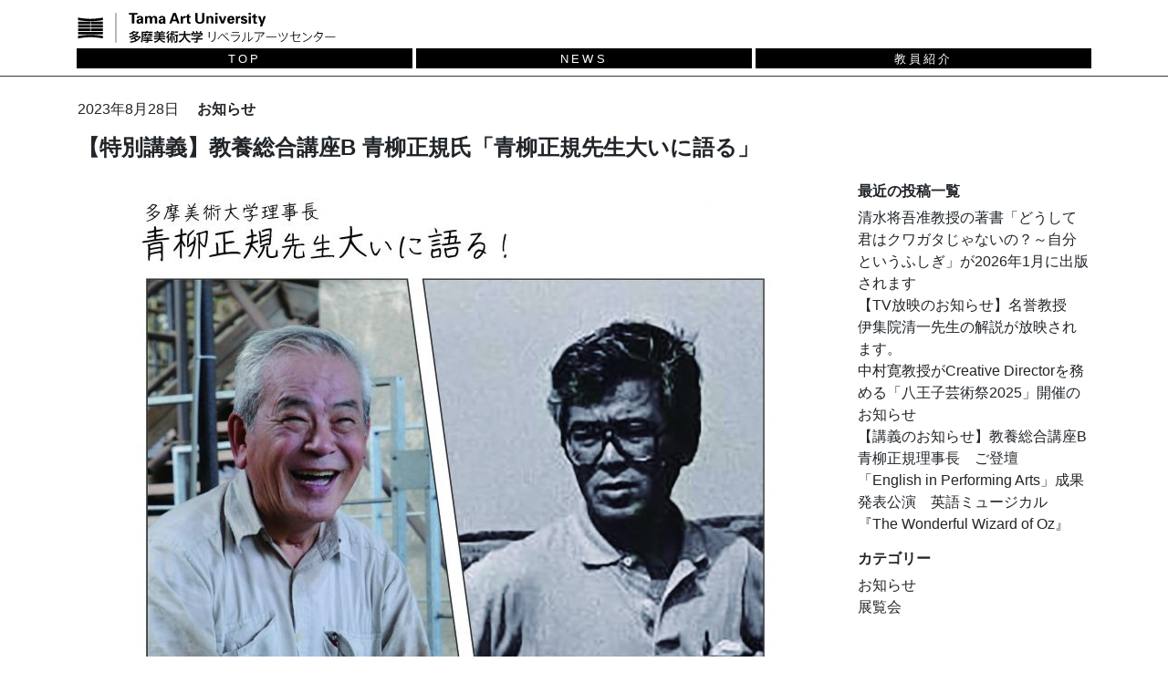

--- FILE ---
content_type: text/html; charset=UTF-8
request_url: https://lac.tamabi.ac.jp/2023/08/28/%E3%80%90%E7%89%B9%E5%88%A5%E8%AC%9B%E7%BE%A9%E3%80%91%E6%95%99%E9%A4%8A%E7%B7%8F%E5%90%88%E8%AC%9B%E5%BA%A7b-%E9%9D%92%E6%9F%B3%E6%AD%A3%E8%A6%8F%E6%B0%8F%E3%80%8C%E9%9D%92%E6%9F%B3%E6%AD%A3%E8%A6%8F/
body_size: 34024
content:
<html lang="jp">
<head>
<!-- Global site tag (gtag.js) - Google Analytics -->
<script async src="https://www.googletagmanager.com/gtag/js?id=G-TSZ5KS18ZX"></script>
<script>
  window.dataLayer = window.dataLayer || [];
  function gtag(){dataLayer.push(arguments);}
  gtag('js', new Date());

  gtag('config', 'G-TSZ5KS18ZX');
</script>
<!-- Google Tag Manager -->
<script>(function(w,d,s,l,i){w[l]=w[l]||[];w[l].push({'gtm.start':
new Date().getTime(),event:'gtm.js'});var f=d.getElementsByTagName(s)[0],
j=d.createElement(s),dl=l!='dataLayer'?'&l='+l:'';j.async=true;j.src=
'https://www.googletagmanager.com/gtm.js?id='+i+dl;f.parentNode.insertBefore(j,f);
})(window,document,'script','dataLayer','GTM-5WWCJFQ');</script>
<!-- End Google Tag Manager -->
<meta charset="utf-8">
<meta http-equiv="X-UA-Compatible" content="IE=edge">
<meta name="viewport" content="width=device-width, initial-scale=1">
<title>
【特別講義】教養総合講座B 青柳正規氏「青柳正規先生大いに語る」  |  TAU リベラルアーツセンター</title>
<!-- Bootstrap -->
<link href="https://lac.tamabi.ac.jp/wp-content/themes/tamabi2/css/bootstrap-4.2.1.css" rel="stylesheet">
<link rel="stylesheet" href="https://lac.tamabi.ac.jp/wp-content/themes/tamabi2/style.css" type="text/css" />
<!-- slick -->
<link rel="stylesheet" type="text/css" href="https://lac.tamabi.ac.jp/wp-content/themes/tamabi2/slick/slick.css" media="screen" />
<link rel="stylesheet" type="text/css" href="https://lac.tamabi.ac.jp/wp-content/themes/tamabi2/slick/slick-theme.css" media="screen" />
<!--icon-->
<link href="https://use.fontawesome.com/releases/v5.6.1/css/all.css" rel="stylesheet">
<meta name='robots' content='max-image-preview:large' />
	<style>img:is([sizes="auto" i], [sizes^="auto," i]) { contain-intrinsic-size: 3000px 1500px }</style>
	<link rel="alternate" type="application/rss+xml" title="TAU リベラルアーツセンター &raquo; 【特別講義】教養総合講座B 青柳正規氏「青柳正規先生大いに語る」 のコメントのフィード" href="https://lac.tamabi.ac.jp/2023/08/28/%e3%80%90%e7%89%b9%e5%88%a5%e8%ac%9b%e7%be%a9%e3%80%91%e6%95%99%e9%a4%8a%e7%b7%8f%e5%90%88%e8%ac%9b%e5%ba%a7b-%e9%9d%92%e6%9f%b3%e6%ad%a3%e8%a6%8f%e6%b0%8f%e3%80%8c%e9%9d%92%e6%9f%b3%e6%ad%a3%e8%a6%8f/feed/" />
<script type="text/javascript">
/* <![CDATA[ */
window._wpemojiSettings = {"baseUrl":"https:\/\/s.w.org\/images\/core\/emoji\/16.0.1\/72x72\/","ext":".png","svgUrl":"https:\/\/s.w.org\/images\/core\/emoji\/16.0.1\/svg\/","svgExt":".svg","source":{"concatemoji":"https:\/\/lac.tamabi.ac.jp\/wp-includes\/js\/wp-emoji-release.min.js?ver=6.8.3"}};
/*! This file is auto-generated */
!function(s,n){var o,i,e;function c(e){try{var t={supportTests:e,timestamp:(new Date).valueOf()};sessionStorage.setItem(o,JSON.stringify(t))}catch(e){}}function p(e,t,n){e.clearRect(0,0,e.canvas.width,e.canvas.height),e.fillText(t,0,0);var t=new Uint32Array(e.getImageData(0,0,e.canvas.width,e.canvas.height).data),a=(e.clearRect(0,0,e.canvas.width,e.canvas.height),e.fillText(n,0,0),new Uint32Array(e.getImageData(0,0,e.canvas.width,e.canvas.height).data));return t.every(function(e,t){return e===a[t]})}function u(e,t){e.clearRect(0,0,e.canvas.width,e.canvas.height),e.fillText(t,0,0);for(var n=e.getImageData(16,16,1,1),a=0;a<n.data.length;a++)if(0!==n.data[a])return!1;return!0}function f(e,t,n,a){switch(t){case"flag":return n(e,"\ud83c\udff3\ufe0f\u200d\u26a7\ufe0f","\ud83c\udff3\ufe0f\u200b\u26a7\ufe0f")?!1:!n(e,"\ud83c\udde8\ud83c\uddf6","\ud83c\udde8\u200b\ud83c\uddf6")&&!n(e,"\ud83c\udff4\udb40\udc67\udb40\udc62\udb40\udc65\udb40\udc6e\udb40\udc67\udb40\udc7f","\ud83c\udff4\u200b\udb40\udc67\u200b\udb40\udc62\u200b\udb40\udc65\u200b\udb40\udc6e\u200b\udb40\udc67\u200b\udb40\udc7f");case"emoji":return!a(e,"\ud83e\udedf")}return!1}function g(e,t,n,a){var r="undefined"!=typeof WorkerGlobalScope&&self instanceof WorkerGlobalScope?new OffscreenCanvas(300,150):s.createElement("canvas"),o=r.getContext("2d",{willReadFrequently:!0}),i=(o.textBaseline="top",o.font="600 32px Arial",{});return e.forEach(function(e){i[e]=t(o,e,n,a)}),i}function t(e){var t=s.createElement("script");t.src=e,t.defer=!0,s.head.appendChild(t)}"undefined"!=typeof Promise&&(o="wpEmojiSettingsSupports",i=["flag","emoji"],n.supports={everything:!0,everythingExceptFlag:!0},e=new Promise(function(e){s.addEventListener("DOMContentLoaded",e,{once:!0})}),new Promise(function(t){var n=function(){try{var e=JSON.parse(sessionStorage.getItem(o));if("object"==typeof e&&"number"==typeof e.timestamp&&(new Date).valueOf()<e.timestamp+604800&&"object"==typeof e.supportTests)return e.supportTests}catch(e){}return null}();if(!n){if("undefined"!=typeof Worker&&"undefined"!=typeof OffscreenCanvas&&"undefined"!=typeof URL&&URL.createObjectURL&&"undefined"!=typeof Blob)try{var e="postMessage("+g.toString()+"("+[JSON.stringify(i),f.toString(),p.toString(),u.toString()].join(",")+"));",a=new Blob([e],{type:"text/javascript"}),r=new Worker(URL.createObjectURL(a),{name:"wpTestEmojiSupports"});return void(r.onmessage=function(e){c(n=e.data),r.terminate(),t(n)})}catch(e){}c(n=g(i,f,p,u))}t(n)}).then(function(e){for(var t in e)n.supports[t]=e[t],n.supports.everything=n.supports.everything&&n.supports[t],"flag"!==t&&(n.supports.everythingExceptFlag=n.supports.everythingExceptFlag&&n.supports[t]);n.supports.everythingExceptFlag=n.supports.everythingExceptFlag&&!n.supports.flag,n.DOMReady=!1,n.readyCallback=function(){n.DOMReady=!0}}).then(function(){return e}).then(function(){var e;n.supports.everything||(n.readyCallback(),(e=n.source||{}).concatemoji?t(e.concatemoji):e.wpemoji&&e.twemoji&&(t(e.twemoji),t(e.wpemoji)))}))}((window,document),window._wpemojiSettings);
/* ]]> */
</script>
<style id='wp-emoji-styles-inline-css' type='text/css'>

	img.wp-smiley, img.emoji {
		display: inline !important;
		border: none !important;
		box-shadow: none !important;
		height: 1em !important;
		width: 1em !important;
		margin: 0 0.07em !important;
		vertical-align: -0.1em !important;
		background: none !important;
		padding: 0 !important;
	}
</style>
<link rel='stylesheet' id='wp-block-library-css' href='https://lac.tamabi.ac.jp/wp-includes/css/dist/block-library/style.min.css?ver=6.8.3' type='text/css' media='all' />
<style id='classic-theme-styles-inline-css' type='text/css'>
/*! This file is auto-generated */
.wp-block-button__link{color:#fff;background-color:#32373c;border-radius:9999px;box-shadow:none;text-decoration:none;padding:calc(.667em + 2px) calc(1.333em + 2px);font-size:1.125em}.wp-block-file__button{background:#32373c;color:#fff;text-decoration:none}
</style>
<style id='global-styles-inline-css' type='text/css'>
:root{--wp--preset--aspect-ratio--square: 1;--wp--preset--aspect-ratio--4-3: 4/3;--wp--preset--aspect-ratio--3-4: 3/4;--wp--preset--aspect-ratio--3-2: 3/2;--wp--preset--aspect-ratio--2-3: 2/3;--wp--preset--aspect-ratio--16-9: 16/9;--wp--preset--aspect-ratio--9-16: 9/16;--wp--preset--color--black: #000000;--wp--preset--color--cyan-bluish-gray: #abb8c3;--wp--preset--color--white: #ffffff;--wp--preset--color--pale-pink: #f78da7;--wp--preset--color--vivid-red: #cf2e2e;--wp--preset--color--luminous-vivid-orange: #ff6900;--wp--preset--color--luminous-vivid-amber: #fcb900;--wp--preset--color--light-green-cyan: #7bdcb5;--wp--preset--color--vivid-green-cyan: #00d084;--wp--preset--color--pale-cyan-blue: #8ed1fc;--wp--preset--color--vivid-cyan-blue: #0693e3;--wp--preset--color--vivid-purple: #9b51e0;--wp--preset--gradient--vivid-cyan-blue-to-vivid-purple: linear-gradient(135deg,rgba(6,147,227,1) 0%,rgb(155,81,224) 100%);--wp--preset--gradient--light-green-cyan-to-vivid-green-cyan: linear-gradient(135deg,rgb(122,220,180) 0%,rgb(0,208,130) 100%);--wp--preset--gradient--luminous-vivid-amber-to-luminous-vivid-orange: linear-gradient(135deg,rgba(252,185,0,1) 0%,rgba(255,105,0,1) 100%);--wp--preset--gradient--luminous-vivid-orange-to-vivid-red: linear-gradient(135deg,rgba(255,105,0,1) 0%,rgb(207,46,46) 100%);--wp--preset--gradient--very-light-gray-to-cyan-bluish-gray: linear-gradient(135deg,rgb(238,238,238) 0%,rgb(169,184,195) 100%);--wp--preset--gradient--cool-to-warm-spectrum: linear-gradient(135deg,rgb(74,234,220) 0%,rgb(151,120,209) 20%,rgb(207,42,186) 40%,rgb(238,44,130) 60%,rgb(251,105,98) 80%,rgb(254,248,76) 100%);--wp--preset--gradient--blush-light-purple: linear-gradient(135deg,rgb(255,206,236) 0%,rgb(152,150,240) 100%);--wp--preset--gradient--blush-bordeaux: linear-gradient(135deg,rgb(254,205,165) 0%,rgb(254,45,45) 50%,rgb(107,0,62) 100%);--wp--preset--gradient--luminous-dusk: linear-gradient(135deg,rgb(255,203,112) 0%,rgb(199,81,192) 50%,rgb(65,88,208) 100%);--wp--preset--gradient--pale-ocean: linear-gradient(135deg,rgb(255,245,203) 0%,rgb(182,227,212) 50%,rgb(51,167,181) 100%);--wp--preset--gradient--electric-grass: linear-gradient(135deg,rgb(202,248,128) 0%,rgb(113,206,126) 100%);--wp--preset--gradient--midnight: linear-gradient(135deg,rgb(2,3,129) 0%,rgb(40,116,252) 100%);--wp--preset--font-size--small: 13px;--wp--preset--font-size--medium: 20px;--wp--preset--font-size--large: 36px;--wp--preset--font-size--x-large: 42px;--wp--preset--spacing--20: 0.44rem;--wp--preset--spacing--30: 0.67rem;--wp--preset--spacing--40: 1rem;--wp--preset--spacing--50: 1.5rem;--wp--preset--spacing--60: 2.25rem;--wp--preset--spacing--70: 3.38rem;--wp--preset--spacing--80: 5.06rem;--wp--preset--shadow--natural: 6px 6px 9px rgba(0, 0, 0, 0.2);--wp--preset--shadow--deep: 12px 12px 50px rgba(0, 0, 0, 0.4);--wp--preset--shadow--sharp: 6px 6px 0px rgba(0, 0, 0, 0.2);--wp--preset--shadow--outlined: 6px 6px 0px -3px rgba(255, 255, 255, 1), 6px 6px rgba(0, 0, 0, 1);--wp--preset--shadow--crisp: 6px 6px 0px rgba(0, 0, 0, 1);}:where(.is-layout-flex){gap: 0.5em;}:where(.is-layout-grid){gap: 0.5em;}body .is-layout-flex{display: flex;}.is-layout-flex{flex-wrap: wrap;align-items: center;}.is-layout-flex > :is(*, div){margin: 0;}body .is-layout-grid{display: grid;}.is-layout-grid > :is(*, div){margin: 0;}:where(.wp-block-columns.is-layout-flex){gap: 2em;}:where(.wp-block-columns.is-layout-grid){gap: 2em;}:where(.wp-block-post-template.is-layout-flex){gap: 1.25em;}:where(.wp-block-post-template.is-layout-grid){gap: 1.25em;}.has-black-color{color: var(--wp--preset--color--black) !important;}.has-cyan-bluish-gray-color{color: var(--wp--preset--color--cyan-bluish-gray) !important;}.has-white-color{color: var(--wp--preset--color--white) !important;}.has-pale-pink-color{color: var(--wp--preset--color--pale-pink) !important;}.has-vivid-red-color{color: var(--wp--preset--color--vivid-red) !important;}.has-luminous-vivid-orange-color{color: var(--wp--preset--color--luminous-vivid-orange) !important;}.has-luminous-vivid-amber-color{color: var(--wp--preset--color--luminous-vivid-amber) !important;}.has-light-green-cyan-color{color: var(--wp--preset--color--light-green-cyan) !important;}.has-vivid-green-cyan-color{color: var(--wp--preset--color--vivid-green-cyan) !important;}.has-pale-cyan-blue-color{color: var(--wp--preset--color--pale-cyan-blue) !important;}.has-vivid-cyan-blue-color{color: var(--wp--preset--color--vivid-cyan-blue) !important;}.has-vivid-purple-color{color: var(--wp--preset--color--vivid-purple) !important;}.has-black-background-color{background-color: var(--wp--preset--color--black) !important;}.has-cyan-bluish-gray-background-color{background-color: var(--wp--preset--color--cyan-bluish-gray) !important;}.has-white-background-color{background-color: var(--wp--preset--color--white) !important;}.has-pale-pink-background-color{background-color: var(--wp--preset--color--pale-pink) !important;}.has-vivid-red-background-color{background-color: var(--wp--preset--color--vivid-red) !important;}.has-luminous-vivid-orange-background-color{background-color: var(--wp--preset--color--luminous-vivid-orange) !important;}.has-luminous-vivid-amber-background-color{background-color: var(--wp--preset--color--luminous-vivid-amber) !important;}.has-light-green-cyan-background-color{background-color: var(--wp--preset--color--light-green-cyan) !important;}.has-vivid-green-cyan-background-color{background-color: var(--wp--preset--color--vivid-green-cyan) !important;}.has-pale-cyan-blue-background-color{background-color: var(--wp--preset--color--pale-cyan-blue) !important;}.has-vivid-cyan-blue-background-color{background-color: var(--wp--preset--color--vivid-cyan-blue) !important;}.has-vivid-purple-background-color{background-color: var(--wp--preset--color--vivid-purple) !important;}.has-black-border-color{border-color: var(--wp--preset--color--black) !important;}.has-cyan-bluish-gray-border-color{border-color: var(--wp--preset--color--cyan-bluish-gray) !important;}.has-white-border-color{border-color: var(--wp--preset--color--white) !important;}.has-pale-pink-border-color{border-color: var(--wp--preset--color--pale-pink) !important;}.has-vivid-red-border-color{border-color: var(--wp--preset--color--vivid-red) !important;}.has-luminous-vivid-orange-border-color{border-color: var(--wp--preset--color--luminous-vivid-orange) !important;}.has-luminous-vivid-amber-border-color{border-color: var(--wp--preset--color--luminous-vivid-amber) !important;}.has-light-green-cyan-border-color{border-color: var(--wp--preset--color--light-green-cyan) !important;}.has-vivid-green-cyan-border-color{border-color: var(--wp--preset--color--vivid-green-cyan) !important;}.has-pale-cyan-blue-border-color{border-color: var(--wp--preset--color--pale-cyan-blue) !important;}.has-vivid-cyan-blue-border-color{border-color: var(--wp--preset--color--vivid-cyan-blue) !important;}.has-vivid-purple-border-color{border-color: var(--wp--preset--color--vivid-purple) !important;}.has-vivid-cyan-blue-to-vivid-purple-gradient-background{background: var(--wp--preset--gradient--vivid-cyan-blue-to-vivid-purple) !important;}.has-light-green-cyan-to-vivid-green-cyan-gradient-background{background: var(--wp--preset--gradient--light-green-cyan-to-vivid-green-cyan) !important;}.has-luminous-vivid-amber-to-luminous-vivid-orange-gradient-background{background: var(--wp--preset--gradient--luminous-vivid-amber-to-luminous-vivid-orange) !important;}.has-luminous-vivid-orange-to-vivid-red-gradient-background{background: var(--wp--preset--gradient--luminous-vivid-orange-to-vivid-red) !important;}.has-very-light-gray-to-cyan-bluish-gray-gradient-background{background: var(--wp--preset--gradient--very-light-gray-to-cyan-bluish-gray) !important;}.has-cool-to-warm-spectrum-gradient-background{background: var(--wp--preset--gradient--cool-to-warm-spectrum) !important;}.has-blush-light-purple-gradient-background{background: var(--wp--preset--gradient--blush-light-purple) !important;}.has-blush-bordeaux-gradient-background{background: var(--wp--preset--gradient--blush-bordeaux) !important;}.has-luminous-dusk-gradient-background{background: var(--wp--preset--gradient--luminous-dusk) !important;}.has-pale-ocean-gradient-background{background: var(--wp--preset--gradient--pale-ocean) !important;}.has-electric-grass-gradient-background{background: var(--wp--preset--gradient--electric-grass) !important;}.has-midnight-gradient-background{background: var(--wp--preset--gradient--midnight) !important;}.has-small-font-size{font-size: var(--wp--preset--font-size--small) !important;}.has-medium-font-size{font-size: var(--wp--preset--font-size--medium) !important;}.has-large-font-size{font-size: var(--wp--preset--font-size--large) !important;}.has-x-large-font-size{font-size: var(--wp--preset--font-size--x-large) !important;}
:where(.wp-block-post-template.is-layout-flex){gap: 1.25em;}:where(.wp-block-post-template.is-layout-grid){gap: 1.25em;}
:where(.wp-block-columns.is-layout-flex){gap: 2em;}:where(.wp-block-columns.is-layout-grid){gap: 2em;}
:root :where(.wp-block-pullquote){font-size: 1.5em;line-height: 1.6;}
</style>
<link rel='stylesheet' id='search-filter-plugin-styles-css' href='https://lac.tamabi.ac.jp/wp-content/plugins/search-filter-pro/public/assets/css/search-filter.min.css?ver=2.4.6' type='text/css' media='all' />
<script type="text/javascript" src="https://lac.tamabi.ac.jp/wp-includes/js/jquery/jquery.min.js?ver=3.7.1" id="jquery-core-js"></script>
<script type="text/javascript" src="https://lac.tamabi.ac.jp/wp-includes/js/jquery/jquery-migrate.min.js?ver=3.4.1" id="jquery-migrate-js"></script>
<script type="text/javascript" id="search-filter-plugin-build-js-extra">
/* <![CDATA[ */
var SF_LDATA = {"ajax_url":"https:\/\/lac.tamabi.ac.jp\/wp-admin\/admin-ajax.php","home_url":"https:\/\/lac.tamabi.ac.jp\/"};
/* ]]> */
</script>
<script type="text/javascript" src="https://lac.tamabi.ac.jp/wp-content/plugins/search-filter-pro/public/assets/js/search-filter-build.min.js?ver=2.4.6" id="search-filter-plugin-build-js"></script>
<script type="text/javascript" src="https://lac.tamabi.ac.jp/wp-content/plugins/search-filter-pro/public/assets/js/chosen.jquery.min.js?ver=2.4.6" id="search-filter-plugin-chosen-js"></script>
<link rel="https://api.w.org/" href="https://lac.tamabi.ac.jp/wp-json/" /><link rel="alternate" title="JSON" type="application/json" href="https://lac.tamabi.ac.jp/wp-json/wp/v2/posts/1487" /><link rel="EditURI" type="application/rsd+xml" title="RSD" href="https://lac.tamabi.ac.jp/xmlrpc.php?rsd" />
<meta name="generator" content="WordPress 6.8.3" />
<link rel="canonical" href="https://lac.tamabi.ac.jp/2023/08/28/%e3%80%90%e7%89%b9%e5%88%a5%e8%ac%9b%e7%be%a9%e3%80%91%e6%95%99%e9%a4%8a%e7%b7%8f%e5%90%88%e8%ac%9b%e5%ba%a7b-%e9%9d%92%e6%9f%b3%e6%ad%a3%e8%a6%8f%e6%b0%8f%e3%80%8c%e9%9d%92%e6%9f%b3%e6%ad%a3%e8%a6%8f/" />
<link rel='shortlink' href='https://lac.tamabi.ac.jp/?p=1487' />
<link rel="alternate" title="oEmbed (JSON)" type="application/json+oembed" href="https://lac.tamabi.ac.jp/wp-json/oembed/1.0/embed?url=https%3A%2F%2Flac.tamabi.ac.jp%2F2023%2F08%2F28%2F%25e3%2580%2590%25e7%2589%25b9%25e5%2588%25a5%25e8%25ac%259b%25e7%25be%25a9%25e3%2580%2591%25e6%2595%2599%25e9%25a4%258a%25e7%25b7%258f%25e5%2590%2588%25e8%25ac%259b%25e5%25ba%25a7b-%25e9%259d%2592%25e6%259f%25b3%25e6%25ad%25a3%25e8%25a6%258f%25e6%25b0%258f%25e3%2580%258c%25e9%259d%2592%25e6%259f%25b3%25e6%25ad%25a3%25e8%25a6%258f%2F" />
<link rel="alternate" title="oEmbed (XML)" type="text/xml+oembed" href="https://lac.tamabi.ac.jp/wp-json/oembed/1.0/embed?url=https%3A%2F%2Flac.tamabi.ac.jp%2F2023%2F08%2F28%2F%25e3%2580%2590%25e7%2589%25b9%25e5%2588%25a5%25e8%25ac%259b%25e7%25be%25a9%25e3%2580%2591%25e6%2595%2599%25e9%25a4%258a%25e7%25b7%258f%25e5%2590%2588%25e8%25ac%259b%25e5%25ba%25a7b-%25e9%259d%2592%25e6%259f%25b3%25e6%25ad%25a3%25e8%25a6%258f%25e6%25b0%258f%25e3%2580%258c%25e9%259d%2592%25e6%259f%25b3%25e6%25ad%25a3%25e8%25a6%258f%2F&#038;format=xml" />
		<style type="text/css" id="wp-custom-css">
			#header-area .nav-text div:last-child,#navbarsExample01>div>div>div:last-child{display:none}		</style>
		</head>
<body >
<!-- Google Tag Manager (noscript) -->
<noscript><iframe src="https://www.googletagmanager.com/ns.html?id=GTM-5WWCJFQ"
height="0" width="0" style="display:none;visibility:hidden"></iframe></noscript>
<!-- End Google Tag Manager (noscript) -->
<div id="header-area" class="fixed-top border-bottom border-dark bg-white">
	<div class="container">
		<nav class=" py-2 py-md-2 navbar navbar-light" style=""><div class="row">
			<div class="col-10 col-sm-10 col-md-12 px-0"><a href="https://lac.tamabi.ac.jp"> <img src="https://lac.tamabi.ac.jp/wp-content/themes/tamabi2/svg/logo_type03.svg" class="float-left logo-svg" alt="TAMA ART UNIVERSITY General Education"> </a> </div>
			<div class="col-2 col-sm-2 col-md-1 d-block d-md-none text-right px-0"> 
				<!-- 切替ボタン --> 
				<img src="https://lac.tamabi.ac.jp/wp-content/themes/tamabi2/svg/menu.svg" alt="NAV" class="menu-svg" data-toggle="collapse" data-target="#navbarsExample01" aria-controls="navbarsExample01" aria-expanded="false" aria-label="Toggle navigation"> </div>
			
			<div class="w-100 d-none d-md-block col-md-12">
				<div class="row mb-0 pb-0 nav-text">
					<div class="text-center col"><a href="https://lac.tamabi.ac.jp" class="btn btn-dark btn-outline-light d-block d-md-inline-block my-0 rounded-0 w-100" role="button">TOP</a></div>
					<div class="text-center col"><a href="https://lac.tamabi.ac.jp/news-log/" class="btn btn-dark btn-outline-light d-block d-md-inline-block my-0 rounded-0 w-100" role="button">NEWS</a></div>
					<div class="text-center col"><a href="https://lac.tamabi.ac.jp/teacher-list/" class="btn btn-dark btn-outline-light d-block d-md-inline-block my-0 rounded-0 w-100" role="button">教員紹介</a></div>
					<div class="text-center col"><a href="https://lac.tamabi.ac.jp/lecture-list/" class="btn btn-dark btn-outline-light d-block d-md-inline-block my-0 rounded-0 w-100" role="button">授業紹介</a></div>
				</div>
			</div>
            <!-- 非表示コンテンツ -->
			<div class="collapse navbar-collapse pb-2" id="navbarsExample01">
                <div class="container d-block d-md-none">
				<div class="row mb-0 pb-0">
					<div class="text-center col-12 col-md-3 p-0 m-0 mt-1"> <a href="https://lac.tamabi.ac.jp" class="btn btn-dark btn-outline-light d-block my-0 rounded-0 " role="button">TOP</a> </div>
					<div class="text-center col-12 col-md-3 p-0 m-0 mt-1"> <a href="https://lac.tamabi.ac.jp/news-log/" class="btn btn-dark btn-outline-light d-block my-0 rounded-0" role="button">NEWS</a> </div>
					<div class="text-center col-12 col-md-3 p-0 m-0 mt-1"> <a href="https://lac.tamabi.ac.jp/teacher-list/" class="btn btn-dark btn-outline-light d-block my-0 rounded-0" role="button">教員紹介</a> </div>
					<div class="text-center col-12 col-md-3 p-0 m-0 mt-1"> <a href="https://lac.tamabi.ac.jp/lecture-list/" class="btn btn-dark btn-outline-light d-block my-0 rounded-0" role="button">授業紹介</a> </div>
				</div></div>
			</div>
            </div>
		</nav>
	</div>
</div>
<div id="main">
			<div class="container">
		<div class="row">
			<div class="col-12 mt-4"> <span>2023年8月28日</span> <span class="font-weight-bold ml-3">
				<a href="https://lac.tamabi.ac.jp/category/%e3%81%8a%e7%9f%a5%e3%82%89%e3%81%9b/" rel="category tag">お知らせ</a>				</span> </div>
			<div class="col-12 mt-3">
				<h2 style="font-size: 1.5rem">
					【特別講義】教養総合講座B 青柳正規氏「青柳正規先生大いに語る」				</h2>
			</div>
		</div>
		<div class="row mt-3">
			<div class="col-12 col-md-9 mb-3">
				<div class="post-main">
					

										<div class="wp-block-image">
<figure class="aligncenter size-large"><img fetchpriority="high" decoding="async" width="730" height="1024" src="https://lac.tamabi.ac.jp/wp-content/uploads/ポスター案5スラッシュ-20230729-730x1024.jpg" alt="" class="wp-image-1488" srcset="https://lac.tamabi.ac.jp/wp-content/uploads/ポスター案5スラッシュ-20230729-730x1024.jpg 730w, https://lac.tamabi.ac.jp/wp-content/uploads/ポスター案5スラッシュ-20230729-214x300.jpg 214w, https://lac.tamabi.ac.jp/wp-content/uploads/ポスター案5スラッシュ-20230729-768x1077.jpg 768w, https://lac.tamabi.ac.jp/wp-content/uploads/ポスター案5スラッシュ-20230729-1095x1536.jpg 1095w, https://lac.tamabi.ac.jp/wp-content/uploads/ポスター案5スラッシュ-20230729-1460x2048.jpg 1460w, https://lac.tamabi.ac.jp/wp-content/uploads/ポスター案5スラッシュ-20230729-scaled.jpg 1825w" sizes="(max-width: 730px) 100vw, 730px" /></figure></div>


<p>リベラルアーツセンター開講科目「教養総合講座B」では9月6日(水)に特別講義を開催いたします。</p>



<p>本学在学生、および一般の方の参加が可能です。(予約不要・先着順)</p>



<p>※定員を超える場合は履修学生が優先となります</p>



<p>【登壇者】　青柳正規(多摩美術大学理事長)<br>【担当教員】木下京子 教授<br>【日時】 9月6日(水) 16：30 &#8211; 18：00(16:20開場)<br>【開場】多摩美術大学八王子キャンパス レクチャーホールA<br>【参加費】無料<br>【参加対象】・教養総合講座B 履修者</p>



<p>　　　　　　・多摩美術大学在学生</p>



<p>　　　　　　・一般来場者【主催】多摩美術大学 リベラルアーツセンター</p>



<p></p>



<p></p>



<p></p>



<p></p>



<p></p>
				</div>
				<div class="d-block d-md-none mb-3 mb-md-0">
					<hr class="dashed-line my-2">
					
	<nav class="navigation post-navigation" aria-label="前後の記事へのリンク">
		<h2 class="screen-reader-text">前後の記事へのリンク</h2>
		<div class="nav-links"><div class="nav-previous"><a href="https://lac.tamabi.ac.jp/2022/12/07/%e7%aa%aa%e5%b3%b6%e8%aa%a0%e4%b8%80%e9%83%8e%e6%b0%8f-%e7%89%b9%e5%88%a5%e8%ac%9b%e7%be%a9%e3%80%8c%e7%84%a1%e8%a8%80%e9%a4%a8%e3%81%ae%e5%9b%9b%e5%ad%a3%e3%80%8d/" rel="prev"><i class="fas fa-chevron-left mr-2"></i> 窪島誠一郎氏×青木淳教授 特別講義「無言館の四季」</a></div><div class="nav-next"><a href="https://lac.tamabi.ac.jp/2023/11/16/%e3%80%8cenglish-in-performing-arts%e3%80%8d%e6%88%90%e6%9e%9c%e7%99%ba%e8%a1%a8%e5%85%ac%e6%bc%94-%e8%8b%b1%e8%aa%9e%e5%8a%87%e3%80%8eran-%e4%b9%b1-%e3%80%8f%e9%96%8b%e5%82%ac%e3%81%ae%e3%81%8a/" rel="next">「English in Performing Arts」成果発表公演 英語劇『RAN -乱-』開催のお知らせ <i class="fas fa-chevron-right ml-2"></i></a></div></div>
	</nav>                    
			<div class="w-100 text-right"><a href="https://lac.tamabi.ac.jp/news-log/" style="color: gray">NEWS一覧へ<i class="fas fa-angle-double-right ml-2"></i></a></div>
				</div>
			</div>
			<div class="col-12 col-md-3 row mx-0">
				<div class="col-6 col-md-12 post-sub align-self-start px-0">
					<h3>最近の投稿一覧</h3>
                    <ul>
										<li><a href="https://lac.tamabi.ac.jp/2025/12/16/%e6%b8%85%e6%b0%b4%e5%b0%86%e5%90%be%e5%87%86%e6%95%99%e6%8e%88%e3%81%ae%e8%91%97%e6%9b%b8%e3%80%8c%e3%81%a9%e3%81%86%e3%81%97%e3%81%a6%e5%90%9b%e3%81%af%e3%82%af%e3%83%af%e3%82%ac%e3%82%bf%e3%81%98/">清水将吾准教授の著書「どうして君はクワガタじゃないの？～自分というふしぎ」が2026年1月に出版されます</a></li>
										<li><a href="https://lac.tamabi.ac.jp/2025/11/25/%e3%80%90tv%e6%94%be%e6%98%a0%e3%81%ae%e3%81%8a%e7%9f%a5%e3%82%89%e3%81%9b%e3%80%91%e5%90%8d%e8%aa%89%e6%95%99%e6%8e%88%e3%80%80%e4%bc%8a%e9%9b%86%e9%99%a2%e6%b8%85%e4%b8%80%e5%85%88%e7%94%9f%e3%81%ae/">【TV放映のお知らせ】名誉教授　伊集院清一先生の解説が放映されます。</a></li>
										<li><a href="https://lac.tamabi.ac.jp/2025/10/23/%e4%b8%ad%e6%9d%91%e5%af%9b%e6%95%99%e6%8e%88%e3%81%8ccreative-director%e3%82%92%e5%8b%99%e3%82%81%e3%82%8b%e3%80%8c%e5%85%ab%e7%8e%8b%e5%ad%90%e8%8a%b8%e8%a1%93%e7%a5%ad2025%e3%80%8d%e9%96%8b/">中村寛教授がCreative Directorを務める「八王子芸術祭2025」開催のお知らせ</a></li>
										<li><a href="https://lac.tamabi.ac.jp/2025/08/29/%e3%80%90%e8%ac%9b%e7%be%a9%e3%81%ae%e3%81%8a%e7%9f%a5%e3%82%89%e3%81%9b%e3%80%91%e6%95%99%e9%a4%8a%e7%b7%8f%e5%90%88%e8%ac%9b%e5%ba%a7b-%e9%9d%92%e6%9f%b3%e6%ad%a3%e8%a6%8f%e7%90%86%e4%ba%8b%e9%95%b7/">【講義のお知らせ】教養総合講座B 青柳正規理事長　ご登壇</a></li>
										<li><a href="https://lac.tamabi.ac.jp/2025/07/07/%e3%80%8cenglish-in-performing-arts%e3%80%8d%e6%88%90%e6%9e%9c%e7%99%ba%e8%a1%a8%e5%85%ac%e6%bc%94%e3%80%80%e8%8b%b1%e8%aa%9e%e3%83%9f%e3%83%a5%e3%83%bc%e3%82%b8%e3%82%ab%e3%83%ab-%e3%80%8ethe-wonderf/">「English in Performing Arts」成果発表公演　英語ミュージカル 『The Wonderful Wizard of Oz』</a></li>
					                    </ul>
                    <div class="d-none d-md-block">
                    <h3>カテゴリー</h3>
                    <ul>
                    <li><a href="https://lac.tamabi.ac.jp/category/%e3%81%8a%e7%9f%a5%e3%82%89%e3%81%9b/">お知らせ</a> </li> <li><a href="https://lac.tamabi.ac.jp/category/%e5%b1%95%e8%a6%a7%e4%bc%9a/">展覧会</a> </li>                     </ul></div>
					
				</div>
				<div class="col-6 col-md-12 post-sub d-block d-md-none px-0">
					<h3>カテゴリー</h3>
                    <ul>
                    <li><a href="https://lac.tamabi.ac.jp/category/%e3%81%8a%e7%9f%a5%e3%82%89%e3%81%9b/">お知らせ</a> </li> <li><a href="https://lac.tamabi.ac.jp/category/%e5%b1%95%e8%a6%a7%e4%bc%9a/">展覧会</a> </li>                     </ul>
				</div>
			</div>
		</div>
		<div class="d-none d-md-block">
			<hr class="dashed-line my-2">
			
	<nav class="navigation post-navigation" aria-label="前後の記事へのリンク">
		<h2 class="screen-reader-text">前後の記事へのリンク</h2>
		<div class="nav-links"><div class="nav-previous"><a href="https://lac.tamabi.ac.jp/2022/12/07/%e7%aa%aa%e5%b3%b6%e8%aa%a0%e4%b8%80%e9%83%8e%e6%b0%8f-%e7%89%b9%e5%88%a5%e8%ac%9b%e7%be%a9%e3%80%8c%e7%84%a1%e8%a8%80%e9%a4%a8%e3%81%ae%e5%9b%9b%e5%ad%a3%e3%80%8d/" rel="prev"><i class="fas fa-chevron-left mr-2"></i> 窪島誠一郎氏×青木淳教授 特別講義「無言館の四季」</a></div><div class="nav-next"><a href="https://lac.tamabi.ac.jp/2023/11/16/%e3%80%8cenglish-in-performing-arts%e3%80%8d%e6%88%90%e6%9e%9c%e7%99%ba%e8%a1%a8%e5%85%ac%e6%bc%94-%e8%8b%b1%e8%aa%9e%e5%8a%87%e3%80%8eran-%e4%b9%b1-%e3%80%8f%e9%96%8b%e5%82%ac%e3%81%ae%e3%81%8a/" rel="next">「English in Performing Arts」成果発表公演 英語劇『RAN -乱-』開催のお知らせ <i class="fas fa-chevron-right ml-2"></i></a></div></div>
	</nav>			<div class="w-100 text-right"><a href="https://lac.tamabi.ac.jp/news-log/" style="color: gray">NEWS一覧へ<i class="fas fa-angle-double-right ml-2"></i></a></div>
		</div>
	</div>
</div>
<footer class="text-center mt-4 bg-dark">
	<div class="container">
		<div class="row">
			<div class="col-12 py-md-2">
				<img id="footer-img" src="https://lac.tamabi.ac.jp/wp-content/themes/tamabi2/svg/logo_type02.svg" alt="多摩美共通教育">
			</div>
		</div>
	</div>
</footer>
<!-- jQuery (necessary for Bootstrap's JavaScript plugins) -->
<script src="https://lac.tamabi.ac.jp/wp-content/themes/tamabi2/js/jquery-3.3.1.min.js"></script>
<!--javascript-->
<script src="https://lac.tamabi.ac.jp/wp-content/themes/tamabi2/js/main.js"></script>
<!-- Include all compiled plugins (below), or include individual files as needed -->
<script src="https://lac.tamabi.ac.jp/wp-content/themes/tamabi2/js/popper.min.js"></script>
<script src="https://lac.tamabi.ac.jp/wp-content/themes/tamabi2/js/bootstrap-4.2.1.js"></script>
<!-- slick -->
<script src="https://lac.tamabi.ac.jp/wp-content/themes/tamabi2/slick/slick.min.js"></script>
<script>
	$(function() {
        $('#js-slide').fadeIn(1000);
	    $('#js-slide').slick({
	  autoplay: true,
	adaptiveHeight: true,
			arrows: false,
	  dots: false,
	  centerMode: true,
	  variableWidth: true,
			responsive: [{
	               breakpoint: 1000,
	                    settings: {
	                         centerMode: true,
	               }
	          }]
		});
	});
</script>
<script>
	$(function() {
        $('#js-slide2').fadeIn(1000);
	    $('#js-slide2').slick({
	  autoplay: true,
	arrows: false,
	  dots: false,
	  centerMode: true,
	  variableWidth: true,
	  
		});
	});
</script>
<script>
jQuery(function($) {
  $('.textOverflowTest3').each(function() {
    var $target = $(this);
 
    // オリジナルの文章を取得する
    var html = $target.html();
 
    // 対象の要素を、高さにautoを指定し非表示で複製する
    var $clone = $target.clone();
    $clone
      .css({
        display: 'none',
        position : 'absolute',
        overflow : 'visible'
      })
      .width($target.width())
      .height('auto');
 
    // DOMを一旦追加
    $target.after($clone);
 
    // 指定した高さになるまで、1文字ずつ消去していく
    while((html.length > 0) && ($clone.height() > $target.height())) {
      html = html.substr(0, html.length - 1);
      $clone.html(html + '...');
    }
 
    // 文章を入れ替えて、複製した要素を削除する
    $target.html($clone.html());
    $clone.remove();
  });
});
</script>
<script type="speculationrules">
{"prefetch":[{"source":"document","where":{"and":[{"href_matches":"\/*"},{"not":{"href_matches":["\/wp-*.php","\/wp-admin\/*","\/wp-content\/uploads\/*","\/wp-content\/*","\/wp-content\/plugins\/*","\/wp-content\/themes\/tamabi2\/*","\/*\\?(.+)"]}},{"not":{"selector_matches":"a[rel~=\"nofollow\"]"}},{"not":{"selector_matches":".no-prefetch, .no-prefetch a"}}]},"eagerness":"conservative"}]}
</script>
<script type="text/javascript" src="https://lac.tamabi.ac.jp/wp-includes/js/jquery/ui/core.min.js?ver=1.13.3" id="jquery-ui-core-js"></script>
<script type="text/javascript" src="https://lac.tamabi.ac.jp/wp-includes/js/jquery/ui/datepicker.min.js?ver=1.13.3" id="jquery-ui-datepicker-js"></script>
<script type="text/javascript" id="jquery-ui-datepicker-js-after">
/* <![CDATA[ */
jQuery(function(jQuery){jQuery.datepicker.setDefaults({"closeText":"\u9589\u3058\u308b","currentText":"\u4eca\u65e5","monthNames":["1\u6708","2\u6708","3\u6708","4\u6708","5\u6708","6\u6708","7\u6708","8\u6708","9\u6708","10\u6708","11\u6708","12\u6708"],"monthNamesShort":["1\u6708","2\u6708","3\u6708","4\u6708","5\u6708","6\u6708","7\u6708","8\u6708","9\u6708","10\u6708","11\u6708","12\u6708"],"nextText":"\u6b21","prevText":"\u524d","dayNames":["\u65e5\u66dc\u65e5","\u6708\u66dc\u65e5","\u706b\u66dc\u65e5","\u6c34\u66dc\u65e5","\u6728\u66dc\u65e5","\u91d1\u66dc\u65e5","\u571f\u66dc\u65e5"],"dayNamesShort":["\u65e5","\u6708","\u706b","\u6c34","\u6728","\u91d1","\u571f"],"dayNamesMin":["\u65e5","\u6708","\u706b","\u6c34","\u6728","\u91d1","\u571f"],"dateFormat":"yy\u5e74mm\u6708d\u65e5","firstDay":1,"isRTL":false});});
/* ]]> */
</script>
</body>
</html>

--- FILE ---
content_type: text/css
request_url: https://lac.tamabi.ac.jp/wp-content/themes/tamabi2/style.css
body_size: 8293
content:
/*
Theme Name: TAMA ART UNIVERSITY General Education
Author: Yuki Kashiwagi - ImoanStudio
Version: 1.2
*/

html {
	font-size: 80%;
}
.test1{
	width: 100%;
	text-align:center;
}
span {
   display: inline-block;
}
@media (max-width: 576px){
#main {
	margin-top: 48px;
}}
@media (min-width: 576px) {
	.item>img{
    height: 300px !important;
}
    #main {
	margin-top: 61px;
}
}
@media (min-width: 768px) {
	.item>img{
    height: 400px !important;
}
    #main {
	margin-top: 84px;
}
}

@media (min-width: 992px) {
	.item>img{
    height: 500px !important;
}
}

@media (min-width: 540px) {
	#js-slide-wrap{
    height: 300px !important;
}
}
@media (min-width: 720px) {
	#js-slide-wrap{
    height: 450px !important;
}
}

@media (min-width: 992px) {
	#js-slide-wrap{
    height: 500px !important;
}
}


.hijyoukin span{
	margin-right:1rem;
}
@media (min-width: 1000px) {
	.test1 {
		width: 50%;
	}
}
@media (min-width: 576px) {
	html {
		/* font-size: calc(100% + 4 * (100vw - 600px) / 600); */
		font-size:100%;
	}
}

@media (min-width: 1000px) {
	html {
		font-size: 100%;
	}
}

body, #main {
	display: flex;
	flex-direction: column;
	min-height: 100vh;
}

footer {
	margin-top: auto;
}


/* bootstrapの指定色変更 */

.navbar{
    display: block;
    position: static;
    padding: 0 15px 0 15px ;
}

.bg-dark {
	background-color: #000 !important;
}

.btn-dark {
    border-top: none;
    border-bottom: none;
	color: #fff;
	background-color: #000;
	border-color: #000;
}
.btn-dark:hover {
	color: #000;
	background-color: #ddd;
	border-color: #fff;
}

.btn-dark:focus, .btn-dark.focus {
	box-shadow: 0 0 0 0.2rem rgba(82, 88, 93, 0.5);
}

.btn-dark.disabled, .btn-dark:disabled {
	color: #000;
	background-color: #fff;
	border-color: #000;
}

.btn-dark:not(:disabled):not(.disabled):active, .btn-dark:not(:disabled):not(.disabled).active, .show>.btn-dark.dropdown-toggle {
	color: #fff;
	background-color: #000;
	border-color: #fff;
}

/* bootstrapの指定色変更　ここまで */

p {
	line-height: 2rem;
    text-align: justify !important;
text-justify: inter-ideograph !important;
    
}

#header-area {
	top: 0;
	margin: 0;
	padding: 0;
	z-index: 9999;
}
.button {
	display: block;
	text-align: center;
	text-decoration: none;
	background-color: #000;
	color: #fff;
	border-bottom-style: solid;
	border-color: #fff;
	width: 100%;
	padding: 0.3rem;
}

.item {
	margin: 0 5px;
	/*スライダー画像間の隙間*/
}
/*個別スライダー画像の幅*/
.img-slide_single{
	width: 400px !important; 
	height: auto;
}

#js-slide,#js-slide2{
    display: none;
}

h1, h2, h3 {
	font-size: 1.4rem;
	font-weight: 600;
	letter-spacing: 0rem;
}

.post-contents h2 {
	display: inline-block;
	font-size: 1rem;
	font-weight: 100;
	color: #fff;
	background-color: #000;
	padding: 0.3rem 0.5rem;
}

.post-contents p {
	margin: 0;
}


.top_text p {
	text-align: left;
	display: inline-block;
	margin: 1rem 0 0 0 ;
}
.mini-text {
		font-size: 0.9rem;
	}
.lecture-title {
	font-size: 2.2rem;
	font-weight: 600;
	letter-spacing: 0rem;
}

.lecture-category {
	font-size: 1.6rem;
	font-weight: 600;
	letter-spacing: 0rem;
}

.dashed-line  {
  height: 5px;
	border: none;
	margin: 2rem 0;
  background-image: linear-gradient(to right, #000, #000 2px, transparent 2px, transparent 3px);
  background-size: 10px 2px;
  background-position: top;
  background-repeat: repeat-x;
  }

/* ロゴ画像のサイズ指定 */

.logo-svg {
	height: 35px;
}
.menu-svg {
	height: 35px;
}
@media screen and (min-width:576px) {
.logo-svg,.menu-svg {
	min-height: 45px !important;
}
}
.nav-text a{
    font-size: 0.8rem;
    padding-top: 0.1rem;
    padding-bottom: 0.1rem;
    letter-spacing: 0.2rem;
}
.nav-text div{
    padding: 0 2px 0 2px;
}
.nav-text{
    margin-left: -18px;
    margin-right: -18px;
}

.round-box {
	border-radius: 3rem;
}

.round-box2 {
	border-radius: 1rem;
}

.page-link-top {
	display: inline-block;
	*display: inline;
*zoom: 1;
	font-size: 3rem;
	line-height: 4.5rem;
	padding: 3rem 3rem;
}

.page-link-top2 {
	font-size: 6rem;
}

#footer-img {
	margin-top: 2rem;
	margin-bottom: 2rem;
	max-height:80px;
	width: 100%;
}


/** Search & Filter 開始 **/

body {
	display: block;
}

input[type=checkbox] {
	display: none;
	/* checkboxを非表示にする */
}

input[type="checkbox"]:checked+label {
	background: #000;
	/* マウス選択時の背景色を指定する */
	color: #fff;
	/* マウス選択時のフォント色を指定する */
}

.searchandfilter li[data-sf-field-input-type=checkbox] label, .searchandfilter li[data-sf-field-input-type=radio] label, .searchandfilter li[data-sf-field-input-type=range-radio] label, .searchandfilter li[data-sf-field-input-type=range-checkbox] label {
	padding: 0 5px !important;
}

.sf-field-post-meta-schoolbuilding li,.sf-field-post-meta-day_w li, .sf-field-post-meta-period li, .sf-field-post-meta-term li, .sf-field-post-meta-classification li {
	list-style: none;
	display: inline-block;
	float: left;
	vertical-align: middle;
}

.sf-field-post-meta-schoolbuilding ul,.sf-field-post-meta-day_w ul, .sf-field-post-meta-period ul, .sf-field-post-meta-term ul, .sf-field-post-meta-classification ul {
	clear: left;
	vertical-align: middle;
}

.searchandfilter ul li {
	list-style: none;
	display: block;
	padding: 0 !important;
	margin: 0 !important;
}

.searchandfilter ul {
	display: inline-block !important;
	margin: 0;
	padding: 0;
}

.searchandfilter label {}

.searchandfilter h4 {
	display: inline-block;
	margin: 0;
	padding: 0 !important;
	vertical-align: middle;
}

.sf-label-checkbox {
	margin: 0;
	padding: 0;
}

.sf-option-active {
	margin: 0;
	padding: 0;
}

.searchandfilter input[type="text"] {
	width: 100%;
}

.pagination nav{
	width:100%;
	display:inline-block;
}
.page-numbers{
	margin:0 auto;
}
.pagination li {
	padding:0.5rem;
	display:inline-block;
}

/** Search & Filter 終了 **/

.triangle {
	width: 0;
	height: 0;
	border-left: 20px solid transparent;
	border-right: 20px solid transparent;
	border-top: 20px solid black;
}
.news-list-img>img{
    min-width: 100%;
    width: 100%;
    height: auto;
}
.news-list p{
    line-height: 1.5rem;
}
.post-main>.wp-post-image{
    min-width: 50%;
    width: 50%;
    height: auto;
    float: left;
    margin-right: 0.5rem;
    margin-bottom: 0.5rem;
}

.screen-reader-text {
  clip: rect(1px, 1px, 1px, 1px);
  height: 1px;
  overflow: hidden;
  position: absolute !important;
  width: 1px;
  word-wrap: normal !important;
}



.nav-links:after {
  content: "";
  display: block;
  clear: both;
}
.nav-previous {
  float: left;
}
.nav-previous a {
  color: gray;
}
 
.nav-next a{
  color: gray;
}
.nav-next {
  float: right;
}
.post-sub h3{
    font-size:1rem;
}
.post-sub ul{
    list-style: none;
    margin-left: 0;
    padding-left: 0;
}
.post-sub ul li{
    margin-bottom: 0;
}


.wp-pagenavi .current{
    border: solid 1px #000;
    background-color: #fff;
    margin: 0.2rem;
    padding: 0.2rem 0.4rem;
}
.wp-pagenavi .page{
    border: solid 1px #000;
    background-color: #000;
    color: #fff;
    margin: 0.2rem;
    padding: 0.2rem 0.4rem;
    text-decoration: none;
}
.wp-pagenavi .page:hover{
    border: solid 1px #ddd;
    background-color: #ddd;
    color: #000;
}
.previouspostslink i,.nextpostslink i{
    margin: 0.2rem;
    padding: 0.2rem 0.4rem;
}
.textOverflowTest3 {
  overflow: hidden;
  width: 100%;
  height: 100%;
}
.news-list{
    position: relative;
}
.news-list-text span{
  position: absolute;
    right: 0;
    bottom: 0;
    background-color: white;
    padding-left: 1rem;

}
    /*　画面サイズがsm　*/
.news-list-text{
    height: 6rem;
    width: 100%;
}
@media screen and (min-width:576px) {
.news-list-text{
    height: 6rem;
}
}
@media screen and (min-width:992px) {
.news-list-text{
    height: 3rem;
    height: 80px;
}
}
@media screen and (min-width:1200px) {
.news-list-text{
    height: 3rem;
    height: 100px;
}
}
@media screen and (max-width:576px) {
	/*　画面サイズがsm　*/
	/* ロゴ画像のサイズ指定 */

	.page-link-top {
		font-size: 2rem;
		line-height: 3.5rem;
		padding: 2rem;
		text-align: center;
	}
	.page-link-top2 {
	font-size: 4rem;
}
	.mini-text {
		font-size: 1rem;
	}
	.item img {		
width: 100vw;
		height: auto;
	}
    .post-main>.wp-post-image{
    min-width: 100%;
    width: 100%;
    height: auto;
        margin-right: 0;
}
}

--- FILE ---
content_type: application/javascript
request_url: https://lac.tamabi.ac.jp/wp-content/themes/tamabi2/js/main.js
body_size: 139
content:
// JavaScript Document
//ヘッダーの高さ分だけコンテンツを下げる
$(function() {
    var height=$("#header").height();
    $("body").css("margin-top", height + 10);//10pxだけ余裕をもたせる
});

--- FILE ---
content_type: image/svg+xml
request_url: https://lac.tamabi.ac.jp/wp-content/themes/tamabi2/svg/logo_type02.svg
body_size: 4094
content:
<?xml version="1.0" encoding="utf-8"?>
<!-- Generator: Adobe Illustrator 26.1.0, SVG Export Plug-In . SVG Version: 6.00 Build 0)  -->
<svg version="1.1" id="レイヤー_1" xmlns="http://www.w3.org/2000/svg" xmlns:xlink="http://www.w3.org/1999/xlink" x="0px"
	 y="0px" viewBox="0 0 300 39" style="enable-background:new 0 0 300 39;" xml:space="preserve">
<style type="text/css">
	.st0{fill:#FFFFFF;}
</style>
<g>
	<polygon class="st0" points="7.9,5.5 25.7,5.5 25.7,9.2 19.2,9.2 19.2,27.6 14.5,27.6 14.5,9.2 7.9,9.2 	"/>
	<path class="st0" d="M33.1,20.4c0,1.8-0.1,4.6-2.7,4.6c-1.3,0-2.3-1-2.3-2.2C28.1,20.3,31.4,20.4,33.1,20.4v-2.7
		c-1.8-0.1-4.2,0-6,0.9c-2.8,1.2-3.2,3.8-3.2,4.8c0,3,2.2,4.6,5.1,4.6c2,0,3.7-0.8,4.7-2.5h0.1c0,0.6,0.1,1.4,0.1,2h4.1
		c-0.1-0.4-0.2-1-0.2-1.7v-8.3c0-4.6-3.4-5.7-6.6-5.7c-1.6,0-3.2,0.2-4.5,1c-1.2,0.8-2,1.9-2,3.9H29c-0.1-0.6,0.4-2.2,2-2.2
		c1.6,0,2.2,1.3,2.2,1.9v1.4v2.5L33.1,20.4L33.1,20.4z"/>
	<path class="st0" d="M46.1,14L46.1,14c1-1.4,2.5-2.3,4.7-2.3c1.7,0,4.3,1.2,4.9,2.9c1.4-1.9,2.9-2.9,5.2-2.9c1.7,0,4.3,1.2,4.9,2.9
		c0.5,1.2,0.4,2.5,0.4,3.7v9.2h-4.6v-9.2c0-1.6-0.5-3.5-2.8-3.5c-1.4,0-2.7,1.3-2.8,3.5v9.2h-4.4v-9.2c0-1.6-0.5-3.5-2.8-3.5
		c-1.4,0-2.7,1.3-2.8,3.5v9.2h-4.6V12.2H46L46.1,14L46.1,14z"/>
	<path class="st0" d="M79,20.4c-1.6,0-4.8-0.1-4.8,2.5c0,1.3,1,2.2,2.3,2.2C78.9,25,79,22.2,79,20.4v-2.7v-1.4
		c0-0.6-0.4-1.9-2.2-1.9c-1.6,0-2.2,1.5-2,2.2h-4.4c0-1.9,0.9-3.1,2-3.9c1.3-0.8,2.9-1,4.5-1c3.1,0,6.6,1.2,6.6,5.7v8.4
		c0,0.8,0.1,1.2,0.2,1.7h-4.1c-0.1-0.6-0.1-1.4-0.1-2h-0.1c-1.1,1.7-2.6,2.5-4.7,2.5c-2.9,0-5.1-1.6-5.1-4.6c0-1.1,0.5-3.7,3.3-4.8
		c1.8-0.8,4.2-0.9,6-0.9L79,20.4L79,20.4z"/>
	<polygon class="st0" points="99.2,19.2 102.4,9.8 102.5,9.8 105.5,19.2 99.2,19.2 98,22.9 106.7,22.9 108.3,27.6 113.1,27.6 
		105.4,5.5 99.7,5.5 91.8,27.6 96.3,27.6 98,22.9 	"/>
	<path class="st0" d="M119.3,12.2l0.1,2.8h0.1c1-2.4,2.9-3,5.3-3v4.1h-1.9c-0.8,0.1-1.8,0.5-2.3,1.1c-0.5,0.9-0.5,1.7-0.6,2.7v7.6
		h-4.5V15.1c0-0.6-0.1-1.9-0.1-3C115.1,12.2,119.3,12.2,119.3,12.2z"/>
	<path class="st0" d="M128.5,12.2v-3l4.6-1.6v4.6h3.4v3h-3.4v7.1c0,2,0.3,2.6,1.9,2.6c0.5,0,1-0.1,1.5-0.1v2.7
		c-0.5,0.2-3,0.4-3.7,0.4c-3.5,0-4.3-1.8-4.3-5.2v-7.5h-3.1v-3C125.4,12.2,128.5,12.2,128.5,12.2z"/>
	<path class="st0" d="M164.8,5.5v13.9c0,5.9-4.2,8.7-9.6,8.7c-5.4,0-9.6-2.8-9.6-8.7V5.5h4.7v12c0,3.8,0.2,7.1,4.8,7.1
		c4.6,0,4.8-3.4,4.8-7.1v-12H164.8z"/>
	<path class="st0" d="M173.1,14L173.1,14c1-1.3,2.5-2.3,4.7-2.3c1.5,0,4.5,1.2,5.1,3.3c0.2,1,0.3,1.9,0.3,2.5v10h-4.6v-9.2
		c0-1.6-0.5-3.5-2.8-3.5c-1.4,0-2.7,1.3-2.8,3.5v9.2h-4.6V12.2h4.5L173.1,14L173.1,14z"/>
	<rect x="187.2" y="12.2" class="st0" width="4.6" height="15.4"/>
	<rect x="186.9" y="5.5" class="st0" width="4.9" height="4"/>
	<polygon class="st0" points="194,12.2 199,12.2 202.4,22.6 202.4,22.6 206,12.2 210.4,12.2 204.8,27.6 199.7,27.6 	"/>
	<path class="st0" d="M216.7,18.1c0.1-1.7,0.5-3.2,2.6-3.2c2.3,0,2.7,1.6,2.7,3.2H216.7v3.1h10.1c0-1,0-2-0.1-2.9
		c-0.1-1-0.3-1.9-0.8-2.8c-1.3-2.7-3.7-3.7-6.6-3.7c-4.7,0-7.4,3.5-7.4,8.2c0,5.2,2.2,8.2,7.4,8.2c3.5,0,6.6-1.3,7-5.1h-4.1
		c-0.4,1.4-1.2,2-2.8,2c-2.4,0-2.6-1.8-2.6-3.9L216.7,18.1L216.7,18.1z"/>
	<path class="st0" d="M233.5,12.2l0.1,2.8h0.1c1-2.4,2.9-3,5.3-3v4.1h-2c-0.8,0.1-1.7,0.5-2.3,1.1c-0.5,0.9-0.5,1.7-0.6,2.7v7.6
		h-4.5V15.1c0-0.6-0.1-1.9-0.1-3C229.4,12.2,233.5,12.2,233.5,12.2z"/>
	<path class="st0" d="M248.8,16.3c-0.1-1.1-1.1-1.5-2-1.5c-1.3,0-1.8,0.3-1.8,1.4c0,2.5,8.8,1.1,8.8,6.8c0,3.3-4.1,5.1-7,5.1
		c-3.5,0-6.7-1.4-6.8-4.9h4.3c0.1,1.2,1.2,1.8,2.5,1.8s2.3-0.5,2.3-1.7c0-1.2-2.3-1.7-3.1-1.9c-2.9-0.6-5.7-1.4-5.7-4.9
		c0-3.2,3.9-4.6,6.6-4.6c3.2,0,6,1.2,6.2,4.5h-4.2L248.8,16.3L248.8,16.3z"/>
	<rect x="256.3" y="12.2" class="st0" width="4.6" height="15.4"/>
	<rect x="256.2" y="5.5" class="st0" width="4.9" height="4"/>
	<path class="st0" d="M266,12.2v-3l4.6-1.6v4.6h3.4v3h-3.4v7.1c0,2,0.3,2.6,1.9,2.6c0.5,0,1-0.1,1.5-0.1v2.7c-0.5,0.2-3,0.4-3.7,0.4
		c-3.5,0-4.3-1.8-4.3-5.2v-7.5H263v-3C262.9,12.2,266,12.2,266,12.2z"/>
	<polygon class="st0" points="287.6,12.2 292.1,12.2 284.4,33.5 279.7,33.5 281.8,27.6 275.8,12.2 280.7,12.2 284,22.8 284.2,22.8 	
		"/>
</g>
</svg>


--- FILE ---
content_type: image/svg+xml
request_url: https://lac.tamabi.ac.jp/wp-content/themes/tamabi2/svg/menu.svg
body_size: 1167
content:
<?xml version="1.0" encoding="utf-8"?>
<!-- Generator: Adobe Illustrator 23.0.1, SVG Export Plug-In . SVG Version: 6.00 Build 0)  -->
<svg version="1.1" id="レイヤー_1" xmlns="http://www.w3.org/2000/svg" xmlns:xlink="http://www.w3.org/1999/xlink" x="0px"
	 y="0px" viewBox="0 0 38.45 38.74" style="enable-background:new 0 0 38.45 38.74;" xml:space="preserve">
<style type="text/css">
	.st0{fill:none;stroke:#000000;stroke-width:3;stroke-miterlimit:10;}
</style>
<g>
	<g>
		<path d="M9.91,36.24v-8.18l-2.05,8.18H6l-2.05-8.18v8.18H2.36v-9.31h2.7l1.65,6.43l0.22,1.48l0.22-1.48l1.66-6.43h2.69v9.31H9.91z
			"/>
		<path d="M12.16,36.24v-9.31h7.04v1.45h-5.33v2.31h4.92v1.34h-4.92v2.76h5.54v1.45H12.16z"/>
		<path d="M25.82,36.24l-3.67-5.93l-0.7-1.53l0.18,2.08v5.38h-1.66v-9.31h1.84l3.67,5.93l0.7,1.53L26,32.31v-5.38h1.66v9.31H25.82z"
			/>
		<path d="M32.27,36.54c-2.5,0-3.88-1.45-3.88-3.98v-5.64h1.72v5.84c0,1.61,0.91,2.22,2.1,2.22c1.4,0,2.14-0.78,2.14-2.22v-5.84
			h1.72v5.64C36.09,35.51,34.28,36.54,32.27,36.54z"/>
	</g>
	<line class="st0" x1="2.36" y1="17.13" x2="36.09" y2="17.13"/>
	<line class="st0" x1="2.36" y1="10.43" x2="36.09" y2="10.43"/>
	<line class="st0" x1="2.36" y1="3.73" x2="36.09" y2="3.73"/>
</g>
</svg>


--- FILE ---
content_type: image/svg+xml
request_url: https://lac.tamabi.ac.jp/wp-content/themes/tamabi2/svg/logo_type03.svg
body_size: 11326
content:
<?xml version="1.0" encoding="utf-8"?>
<!-- Generator: Adobe Illustrator 26.1.0, SVG Export Plug-In . SVG Version: 6.00 Build 0)  -->
<svg version="1.1" id="レイヤー_1" xmlns="http://www.w3.org/2000/svg" xmlns:xlink="http://www.w3.org/1999/xlink" x="0px"
	 y="0px" viewBox="0 0 887.6 80" style="enable-background:new 0 0 887.6 80;" xml:space="preserve">
<style type="text/css">
	.st0{fill:none;stroke:#000000;stroke-miterlimit:10;}
	.st1{fill:none;}
</style>
<g>
	<g>
		<path d="M49.3,25c0,0-12,2.1-24.2,2.1S1,25,1,25v-4.9c0,0,12,2.4,24.2,2.4s24.2-2.4,24.2-2.4V25z"/>
		<path d="M25.2,24.8"/>
	</g>
	<g>
		<rect x="1.1" y="28" width="23.6" height="4.9"/>
		<rect x="25.8" y="28" width="23.6" height="4.9"/>
		<rect x="1.1" y="34.6" width="23.6" height="4.9"/>
		<rect x="25.8" y="34.6" width="23.6" height="4.9"/>
		<rect x="1.1" y="41.3" width="23.6" height="4.9"/>
		<rect x="25.8" y="41.3" width="23.6" height="4.9"/>
		<rect x="1.1" y="47.9" width="48.3" height="4.9"/>
	</g>
	<g>
		<path d="M49.3,55.8c0,0-12-2.1-24.2-2.1S1,55.8,1,55.8v4.9c0,0,12-2.4,24.2-2.4s24.2,2.4,24.2,2.4V55.8z"/>
		<path d="M25.2,56"/>
	</g>
</g>
<g>
	<polygon points="100,10.9 116.9,10.9 116.9,14.3 110.7,14.3 110.7,31.7 106.1,31.7 106.1,14.3 100,14.3 	"/>
	<path d="M123.6,24.9c0,1.7-0.1,4.3-2.4,4.3c-1.2,0-2.1-0.9-2.1-2C119.1,24.8,122.1,24.8,123.6,24.9v-2.5c-1.7-0.1-3.9,0-5.7,0.8
		c-2.6,1.1-3,3.5-3,4.6c0,2.8,2,4.3,4.8,4.3c1.9,0,3.4-0.7,4.4-2.3h0.1c0,0.6,0.1,1.3,0.1,1.9h3.8c-0.1-0.4-0.2-0.9-0.2-1.6v-7.9
		c0-4.3-3.2-5.5-6.2-5.5c-1.5,0-3,0.2-4.2,0.9c-1.1,0.7-1.9,1.8-1.9,3.6h4.1c-0.1-0.7,0.4-2.1,1.9-2.1c1.5,0,2,1.2,2,1.8v1.3v2.6
		L123.6,24.9L123.6,24.9z"/>
	<path d="M136,19L136,19c0.9-1.3,2.3-2.1,4.4-2.1c1.6,0,4,1.1,4.7,2.7c1.3-1.9,2.7-2.7,4.9-2.7c1.6,0,4,1.1,4.7,2.7
		c0.5,1.1,0.4,2.3,0.4,3.4v8.7h-4.3V23c0-1.5-0.5-3.3-2.6-3.3c-1.3,0-2.5,1.2-2.6,3.3v8.7H141V23c0-1.5-0.5-3.3-2.6-3.3
		c-1.3,0-2.5,1.2-2.6,3.3v8.7h-4V17.2h4.2V19L136,19z"/>
	<path d="M166.8,24.9c-1.5,0-4.6-0.1-4.6,2.3c0,1.2,0.9,2,2.1,2C166.7,29.3,166.8,26.6,166.8,24.9v-2.5v-1.3c0-0.6-0.5-1.8-2-1.8
		c-1.5,0-2,1.4-1.9,2.1h-4.1c0-1.8,0.8-2.9,1.9-3.6c1.2-0.7,2.7-0.9,4.2-0.9c2.9,0,6.2,1.1,6.2,5.5v7.9c0,0.7,0.1,1.1,0.2,1.6h-3.8
		c-0.1-0.7-0.1-1.3-0.1-1.9h-0.1c-1,1.7-2.4,2.3-4.4,2.3c-2.7,0-4.8-1.5-4.8-4.3c0-1,0.5-3.4,3-4.6c1.7-0.7,3.9-0.8,5.7-0.8v2.4
		L166.8,24.9L166.8,24.9z"/>
	<polygon points="185.9,23.8 189,14.9 189,14.9 191.9,23.8 185.9,23.8 184.7,27.3 193,27.3 194.5,31.7 199,31.7 191.7,10.9 
		186.4,10.9 179,31.7 183.2,31.7 184.7,27.3 	"/>
	<path d="M204.8,17.2l0.1,2.6h0.1c0.9-2.2,2.7-2.8,5-2.8v3.8h-1.9c-0.7,0.1-1.7,0.5-2.1,1.1c-0.5,0.8-0.5,1.6-0.6,2.5v7.2h-4.2V20.2
		c0-0.6-0.1-1.8-0.1-2.8h3.8L204.8,17.2L204.8,17.2z"/>
	<path d="M213.4,17.2v-2.8l4.3-1.5v4.4h3.2v2.8h-3.2v6.7c0,1.9,0.3,2.4,1.8,2.4c0.5,0,0.9-0.1,1.4-0.1v2.5c-0.5,0.2-2.8,0.4-3.4,0.4
		c-3.3,0-4-1.7-4-4.9v-7.1h-2.9v-2.8h2.8L213.4,17.2L213.4,17.2z"/>
	<path d="M247.5,10.9v13c0,5.6-3.9,8.2-9,8.2c-5.1,0-9-2.6-9-8.2v-13h4.4v11.3c0,3.5,0.2,6.7,4.6,6.7c4.3,0,4.6-3.2,4.6-6.7V10.9
		H247.5z"/>
	<path d="M255.4,18.9L255.4,18.9c0.9-1.2,2.3-2.1,4.4-2.1c1.4,0,4.2,1.1,4.8,3.1c0.2,0.9,0.3,1.8,0.3,2.3v9.4h-4.3v-8.7
		c0-1.5-0.5-3.3-2.6-3.3c-1.3,0-2.5,1.2-2.6,3.3v8.7h-4.2V17.2h4.2L255.4,18.9L255.4,18.9z"/>
	<rect x="268.6" y="17.2" width="4.3" height="14.5"/>
	<rect x="268.5" y="10.9" width="4.7" height="3.7"/>
	<polygon points="275.1,17.2 279.7,17.2 282.9,27.1 283,27.1 286.4,17.2 290.4,17.2 285.1,31.7 280.5,31.7 	"/>
	<path d="M296.5,22.7c0.1-1.6,0.5-3,2.4-3c2.1,0,2.5,1.5,2.5,3H296.5v2.8h9.5c0-0.9,0-1.9-0.1-2.7c-0.1-0.9-0.3-1.8-0.7-2.6
		c-1.2-2.5-3.4-3.4-6.2-3.4c-4.4,0-7,3.3-7,7.7c0,4.9,2,7.6,7,7.6c3.3,0,6.2-1.2,6.6-4.8h-3.8c-0.4,1.3-1.1,1.9-2.6,1.9
		c-2.2,0-2.4-1.7-2.4-3.6v-2.8L296.5,22.7L296.5,22.7z"/>
	<path d="M312.2,17.2l0.1,2.6h0.1c0.9-2.2,2.7-2.8,5-2.8v3.8h-1.9c-0.7,0.1-1.7,0.5-2.1,1.1c-0.5,0.8-0.5,1.6-0.6,2.5v7.2h-4.2V20.2
		c0-0.6-0.1-1.8-0.1-2.8h3.8L312.2,17.2L312.2,17.2z"/>
	<path d="M326.6,21.1c-0.1-1-1-1.4-1.9-1.4c-1.2,0-1.7,0.3-1.7,1.3c0,2.3,8.3,1,8.3,6.4c0,3.1-3.8,4.8-6.6,4.8
		c-3.3,0-6.3-1.3-6.4-4.7h4c0.1,1.1,1.1,1.7,2.3,1.7s2.1-0.5,2.1-1.6c0-1.1-2.1-1.6-2.9-1.8c-2.7-0.7-5.4-1.3-5.4-4.7
		c0-3,3.6-4.3,6.2-4.3c3,0,5.7,1.1,5.9,4.2L326.6,21.1L326.6,21.1z"/>
	<rect x="333.7" y="17.2" width="4.3" height="14.5"/>
	<rect x="333.5" y="10.9" width="4.7" height="3.7"/>
	<path d="M342.8,17.2v-2.8l4.3-1.5v4.4h3.2v2.8h-3.2v6.7c0,1.9,0.3,2.4,1.8,2.4c0.5,0,0.9-0.1,1.4-0.1v2.5c-0.5,0.2-2.8,0.4-3.4,0.4
		c-3.3,0-4-1.7-4-4.9v-7.1h-2.9v-2.8h2.8V17.2L342.8,17.2z"/>
	<polygon points="363,17.2 367.3,17.2 360,37.2 355.7,37.2 357.5,31.7 352,17.2 356.6,17.2 359.8,27.3 359.8,27.3 	"/>
</g>
<g>
	<rect x="140.2" y="50.4" width="1.8" height="1.8"/>
	<path d="M140.2,52.1c0,0,0.2,3,0,5.1h1.8c0,0-0.2-3,0-5.1H140.2z"/>
	<path d="M107,49.9c0,0,3.5,2.9,4.6,4.2l-2.6,1.3c0,0-2.4-3.4-4.1-4.6L107,49.9z"/>
	<path d="M115.3,54.2l2.3,0.8c0,0-3.6,5.4-13.1,8.5l-1.4-2.3C103.1,61,109.9,59.6,115.3,54.2z"/>
	<path d="M111.5,59.4c0,0,3.1,2.4,4.1,4.6l-2.6,1.1c0,0-1.4-2.9-3.7-4.7L111.5,59.4z"/>
	<path d="M107.9,47.6h10.9v2c0,0-4.7,7.4-17.2,9.7l-1.5-2.4c0,0,9.8-0.9,15.5-7.4h-7.7L107.9,47.6L107.9,47.6z"/>
	<path d="M113.1,56.4h9.8v2.1c0,0-4.2,9.7-20,10.6l-0.9-2.6c0,0,11.7,0.3,18.3-7.9h-7.2L113.1,56.4L113.1,56.4z"/>
	<path d="M109,46c0,0-2.9,3.5-8.5,5l1.6,2.2c0,0,7.1-2.3,9.7-6.9L109,46z"/>
	<rect x="158.7" y="50" width="2.4" height="8"/>
	<path d="M158.7,57.5c0,0,1.2,7.4-9.8,9.2l1.5,2.5c0,0,10.5-1.9,10.8-11.1L158.7,57.5z"/>
	<rect x="149.5" y="48.6" width="21.2" height="2.2"/>
	<rect x="148.9" y="56.1" width="22.3" height="2.3"/>
	<rect x="149.3" y="60.2" width="21.4" height="2.3"/>
	<path d="M159.7,61.7c0,0,1.8,5.7,10.3,7.4l1.2-2.5c0,0-6.7-0.2-9.7-5.7L159.7,61.7z"/>
	<rect x="150.5" y="52.3" width="19" height="2.2"/>
	<path d="M153.8,46.6l2.7-0.6c0,0,1.2,2.1,1.4,3.4l-2.7,0.4C155.2,49.8,154.9,48.2,153.8,46.6z"/>
	<path d="M163.6,46.1l2.8,0.4c0,0-0.7,2.5-1.6,3.5l-2.2-0.8C162.6,49.1,163.5,47.5,163.6,46.1z"/>
	<rect x="189.9" y="47" width="6" height="2.5"/>
	<path d="M179.8,56h2.1c0,0-0.1,7.3-1.4,10l-2-1.9C178.4,64.1,179.8,60.7,179.8,56z"/>
	<path d="M186.5,56.1l2.1-0.3c0,0,1.1,4.4,1.1,8.9l-2.4,0.1C187.2,64.9,187.4,61.1,186.5,56.1z"/>
	<path d="M176.7,46.1l2.3,0.8c0,0-0.9,3-4.7,5.7l-1.3-2.3C173.1,50.1,175.8,48.3,176.7,46.1z"/>
	<path d="M177.1,51.5l2.1,0.9c0,0-1.6,5.7-5.3,8.3l-0.9-3C173.1,57.7,175.5,56.3,177.1,51.5z"/>
	<rect x="182.8" y="46.3" width="2.6" height="4.9"/>
	<path d="M185.8,47.2l1.8-1c0,0,1.4,2.2,1.7,3.2l-1.9,1.1C187.4,50.4,186.4,48.1,185.8,47.2z"/>
	<rect x="189.3" y="53.5" width="6.8" height="2.5"/>
	<rect x="182.8" y="52.1" width="2.5" height="16.9"/>
	<rect x="179.7" y="50.8" width="9.4" height="2.4"/>
	<path d="M192.1,55.2v10.4c0,0,0,0.8-0.7,0.8h-2.9L189,69h3.2c0,0,2.4,0.1,2.5-2V55.2H192.1z"/>
	<polygon points="175.7,55.4 175.5,69 177.9,69 177.9,55.4 	"/>
	<path d="M210.4,53.5c0,0,0.9,9.6,10.2,12.8l-1.7,2.7c0,0-9.8-3.5-10.8-15.7L210.4,53.5z"/>
	<rect x="207.5" y="46.2" width="2.8" height="6.5"/>
	<rect x="197.7" y="51.9" width="22.6" height="2.5"/>
	<path d="M207.5,52.6c0,0-0.1,9.4-10.3,13.7l2,2.7c0,0,10.5-5.1,11.1-16.5h-2.8L207.5,52.6L207.5,52.6z"/>
	<path d="M125.1,47.5h21.4v2.2h-18.9v10.7c0,0,0.2,4.8-2.2,8.6l-2.1-2.3c0,0,1.7-1.7,1.8-6.5V47.5L125.1,47.5z"/>
	<path d="M131,52.2c0,0-0.7,1.9-3,3.4l1.2,1.6c0,0,2-1.6,3-3.7L131,52.2z"/>
	<path d="M134,52.4c0,0,0.5,0.9,2.1,2.2l-1.2,1.3c0,0-1.3-1.4-1.9-2.7L134,52.4z"/>
	<path d="M140.1,51.9c0,0-1.4,2.3-4.6,3.9l1.3,1.5c0,0,2.8-1.8,3.8-3.6L140.1,51.9z"/>
	<path d="M128.7,58.4c0,0,5.7,0,7.2,0c0,0,5.4-0.2,7.8-1l0.6,1.9c0,0-4.1,0.8-7.7,0.9c0,0-6.8,0-7.4,0L128.7,58.4z"/>
	<rect x="128.1" y="63.9" width="18.4" height="1.9"/>
	<rect x="128.7" y="61.2" width="16.3" height="1.7"/>
	<rect x="134.2" y="46.1" width="2.6" height="2.3"/>
	<rect x="128.3" y="51.4" width="8.2" height="1.6"/>
	<rect x="131.6" y="50.5" width="1.9" height="2.2"/>
	<path d="M131.7,52.5c0,0,0,3.1,0,4.9h1.9c0,0-0.1-2.7-0.1-5L131.7,52.5z"/>
	<rect x="137.4" y="51.4" width="8.8" height="1.7"/>
	<path d="M135.6,59.1v7.2c0,0,0.2,0.7-0.6,0.7h-3.1l0.7,2.1h3.7c0,0,1.7-0.1,1.7-1.6V59L135.6,59.1z"/>
	<path d="M142.4,52.3c0,0,1.8,2.3,4,3.4l-1.1,1.8c0,0-2.8-2.2-3.9-4.3L142.4,52.3z"/>
	<rect x="221.7" y="60.5" width="22.1" height="2.4"/>
	<rect x="241" y="50.2" width="2.4" height="5.5"/>
	<path d="M231.5,58.6l0.2,7.4c0,0-0.1,0.7-0.8,0.7h-3.8l0.7,2.4h4.4c0,0,2.1,0.3,2.1-2.2l-0.3-8L231.5,58.6z"/>
	<path d="M239.4,46.2l2.6,0.7c0,0-1.4,2.9-2.4,4l-2.3-0.6C237.3,50.3,238.4,49.1,239.4,46.2z"/>
	<path d="M230.5,47.1l2.5-0.9c0,0,0.9,1.5,1.7,4.2l-2.4,0.9C232.3,51.2,231.6,49.1,230.5,47.1z"/>
	<rect x="222.1" y="50.1" width="21.3" height="2.4"/>
	<rect x="222.1" y="50.2" width="2.4" height="5.5"/>
	<path d="M223.9,47.2l2.4-0.9c0,0,1.3,2.1,1.9,4l-2.3,0.8C225.8,51,224.8,48.4,223.9,47.2z"/>
	<path d="M225.6,54.4h14.6v2c0,0-2.6,2.8-6.9,4.1l-1.5-1.7c0.4-0.2,2.1-0.3,4.6-2.2l-10.7,0.1V54.4z"/>
</g>
<line class="st0" x1="74.7" y1="10.9" x2="74.7" y2="68.9"/>
<rect x="-21" y="0" class="st1" width="80.9" height="80.9"/>
<g>
	<path d="M257.4,48v11.6h-1.5V48H257.4z M269.1,47.7v9.1c0,5.1-2.5,8.9-8,11.1l-1-1.3c5.3-2.1,7.4-5.4,7.4-9.9v-9.1L269.1,47.7
		L269.1,47.7z"/>
	<path d="M280.2,53.3c0.8-0.9,1.5-1.3,2.3-1.3c0.8,0,1.7,0.5,2.5,1.5c2.3,2.7,7.2,8,11,10.9l-1.1,1.2c-3.9-3.2-8.7-8.3-10.7-10.7
		c-0.7-0.8-1.3-1.3-1.9-1.3c-0.6,0-1.1,0.4-1.7,1.1c-1.3,1.4-4.4,5.3-6.3,7.6l-1.2-1C275.3,59.2,278.8,55,280.2,53.3z M288.3,50.3
		c1,1.1,1.9,2.2,2.7,3.5l-0.8,0.6c-0.7-1.3-1.7-2.5-2.7-3.5L288.3,50.3z M291.2,49.1c1,1,1.9,2.2,2.7,3.5l-0.8,0.6
		c-0.7-1.3-1.7-2.5-2.7-3.5L291.2,49.1z"/>
	<path d="M315.8,54.2l1.1,0.7c-1.4,5.8-5.8,10.7-12.1,13.1l-0.9-1.3c6-2.2,10.2-6.7,11.1-11.2h-16.4v-1.4L315.8,54.2L315.8,54.2z
		 M314.9,48.6V50h-13.9v-1.4H314.9z"/>
	<path d="M327.1,48.6v7.8c0,4.2-1.2,8.2-6,11.4l-1.1-1.1c4.8-2.9,5.6-6.5,5.6-10.3v-7.7H327.1z M334.1,48.3v16.5
		c2.4-1.3,5.9-4.3,7.6-6.8l0.7,1.4c-1.9,2.6-5.6,5.7-8.6,7.5l-1.2-0.7V48.3H334.1z"/>
	<path d="M363.5,49.1l1.2,0.8c-1.6,2.4-4.3,5.8-6.5,8l-1.3-0.8c1.9-1.8,4.4-4.9,5.5-6.6h-17.4v-1.4H363.5z M355,52.8
		c0,7.3-0.8,11.6-6.8,15.2l-1.1-1.1c5.9-3.3,6.5-7,6.5-14.1H355z"/>
	<path d="M387.9,56.8v1.5H368v-1.5H387.9z"/>
	<path d="M393,50.4c1.3,2.1,2.5,4.8,3.2,6.9l-1.3,0.6c-0.6-2-1.9-5-3.1-6.9L393,50.4z M410.1,50.1c-1.4,8-5.9,14.6-13.2,17.9
		l-0.9-1.3c7.1-3.1,11.4-9.3,12.6-16.9L410.1,50.1z M399.2,49c1.2,2.2,2.2,5,2.8,7.1l-1.3,0.5c-0.5-2-1.6-5.1-2.7-7.1L399.2,49z"/>
	<path d="M428.1,66.2c1.9,0,4.3-0.1,5.8-0.3v1.5c-1.5,0.1-3.5,0.2-5.3,0.2c-1.6,0-3.2,0-4.3-0.1c-2.6-0.2-3.7-1.6-3.7-4.2v-7.7
		l-5.8,0.8l-0.2-1.4l6-0.8v-7h1.5v6.8l11.5-1.6l1.1,0.7c-1.4,2.5-3.5,5.7-5.2,8l-1.3-0.7c1.5-2,3.4-4.8,4.4-6.5l-10.5,1.4V63
		c0,2,0.6,2.9,2.7,3.1C425.6,66.2,426.8,66.2,428.1,66.2z"/>
	<path d="M446.7,53.9l-1,1.2c-1.3-1.2-4.4-3.4-6.4-4.5l1-1.2C442.3,50.6,445.2,52.6,446.7,53.9z M456.6,53.9l1,1.1
		c-3.3,5.5-10.2,10.9-17,12.8l-0.7-1.4C446.5,64.6,453.4,59.4,456.6,53.9z"/>
	<path d="M466.8,55.3c2,1.1,4.6,2.8,6.4,4.2c1.7-2.5,2.9-5.2,3.5-8.1h-8.7c-1.8,2.9-4.2,5.8-6.6,7.7l-1.1-1
		c3.4-2.5,6.9-7.4,8.3-11.1l1.4,0.5c-0.3,0.8-0.7,1.7-1.2,2.5h8.7l1.1,0.6c-1.7,7.8-6.4,14.4-13.6,17.4l-1-1.2
		c3.5-1.4,6.3-3.6,8.4-6.2c-1.7-1.4-4.5-3.3-6.4-4.3L466.8,55.3z"/>
	<path d="M502.7,56.8v1.5h-19.9v-1.5H502.7z"/>
</g>
</svg>
